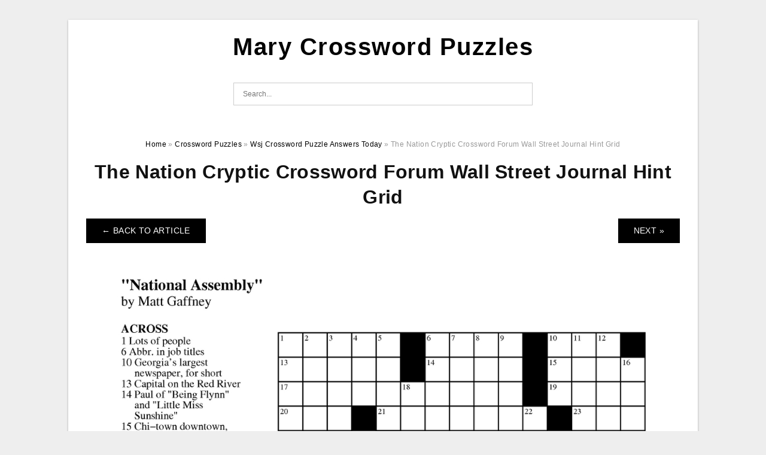

--- FILE ---
content_type: text/html; charset=UTF-8
request_url: https://marycrosswordpuzzles.com/wsj-crossword-puzzle-answers-today/the-nation-cryptic-crossword-forum-wall-street-journal-hint-grid/
body_size: 5427
content:
<!DOCTYPE html>
<html lang="en-US" prefix="og: https://ogp.me/ns#">
<head>
<meta charset="UTF-8">
<meta name="viewport" content="width=device-width, initial-scale=1, maximum-scale=1, user-scalable=0">
<link rel="profile" href="https://gmpg.org/xfn/11">
<link rel="pingback" href="https://marycrosswordpuzzles.com/xmlrpc.php">

<!-- Icon -->
<link href='' rel='icon' type='image/x-icon'/>


<!-- Search Engine Optimization by Rank Math - https://rankmath.com/ -->
<title>The Nation Cryptic Crossword Forum Wall Street Journal Hint Grid | Mary Crossword Puzzles</title>
<meta name="description" content="The Nation Cryptic Crossword Forum Wall Street Journal Hint Grid - If you&#039;ve never seen the printable crossword, then you&#039;re not alone. They&#039;re extremely"/>
<meta name="robots" content="follow, index, max-snippet:-1, max-video-preview:-1, max-image-preview:large"/>
<link rel="canonical" href="https://marycrosswordpuzzles.com/wsj-crossword-puzzle-answers-today/the-nation-cryptic-crossword-forum-wall-street-journal-hint-grid/" />
<meta property="og:locale" content="en_US" />
<meta property="og:type" content="article" />
<meta property="og:title" content="The Nation Cryptic Crossword Forum Wall Street Journal Hint Grid | Mary Crossword Puzzles" />
<meta property="og:description" content="The Nation Cryptic Crossword Forum Wall Street Journal Hint Grid - If you&#039;ve never seen the printable crossword, then you&#039;re not alone. They&#039;re extremely" />
<meta property="og:url" content="https://marycrosswordpuzzles.com/wsj-crossword-puzzle-answers-today/the-nation-cryptic-crossword-forum-wall-street-journal-hint-grid/" />
<meta property="og:site_name" content="Mary Crossword Puzzles" />
<meta property="og:updated_time" content="2022-06-28T08:07:20+07:00" />
<meta property="og:image" content="https://marycrosswordpuzzles.com/wp-content/uploads/2022/06/the-nation-cryptic-crossword-forum-wall-street-journal-hint-grid.png" />
<meta property="og:image:secure_url" content="https://marycrosswordpuzzles.com/wp-content/uploads/2022/06/the-nation-cryptic-crossword-forum-wall-street-journal-hint-grid.png" />
<meta property="og:image:width" content="1236" />
<meta property="og:image:height" content="1600" />
<meta property="og:image:alt" content="The Nation Cryptic Crossword Forum Wall Street Journal Hint Grid " />
<meta property="og:image:type" content="image/png" />
<meta name="twitter:card" content="summary_large_image" />
<meta name="twitter:title" content="The Nation Cryptic Crossword Forum Wall Street Journal Hint Grid | Mary Crossword Puzzles" />
<meta name="twitter:description" content="The Nation Cryptic Crossword Forum Wall Street Journal Hint Grid - If you&#039;ve never seen the printable crossword, then you&#039;re not alone. They&#039;re extremely" />
<meta name="twitter:image" content="https://marycrosswordpuzzles.com/wp-content/uploads/2022/06/the-nation-cryptic-crossword-forum-wall-street-journal-hint-grid.png" />
<!-- /Rank Math WordPress SEO plugin -->

<link rel="alternate" type="application/rss+xml" title="Mary Crossword Puzzles &raquo; Feed" href="https://marycrosswordpuzzles.com/feed/" />
<link rel="alternate" type="application/rss+xml" title="Mary Crossword Puzzles &raquo; Comments Feed" href="https://marycrosswordpuzzles.com/comments/feed/" />
<link rel="alternate" title="oEmbed (JSON)" type="application/json+oembed" href="https://marycrosswordpuzzles.com/wp-json/oembed/1.0/embed?url=https%3A%2F%2Fmarycrosswordpuzzles.com%2Fwsj-crossword-puzzle-answers-today%2Fthe-nation-cryptic-crossword-forum-wall-street-journal-hint-grid%2F" />
<link rel="alternate" title="oEmbed (XML)" type="text/xml+oembed" href="https://marycrosswordpuzzles.com/wp-json/oembed/1.0/embed?url=https%3A%2F%2Fmarycrosswordpuzzles.com%2Fwsj-crossword-puzzle-answers-today%2Fthe-nation-cryptic-crossword-forum-wall-street-journal-hint-grid%2F&#038;format=xml" />
<style id='wp-img-auto-sizes-contain-inline-css' type='text/css'>
img:is([sizes=auto i],[sizes^="auto," i]){contain-intrinsic-size:3000px 1500px}
/*# sourceURL=wp-img-auto-sizes-contain-inline-css */
</style>
<style id='wp-emoji-styles-inline-css' type='text/css'>

	img.wp-smiley, img.emoji {
		display: inline !important;
		border: none !important;
		box-shadow: none !important;
		height: 1em !important;
		width: 1em !important;
		margin: 0 0.07em !important;
		vertical-align: -0.1em !important;
		background: none !important;
		padding: 0 !important;
	}
/*# sourceURL=wp-emoji-styles-inline-css */
</style>
<link rel='stylesheet' id='themejazz-style-css' href='https://marycrosswordpuzzles.com/wp-content/themes/ultimage-v3.0.2/style.css?ver=1' type='text/css' media='all' />
<link rel="https://api.w.org/" href="https://marycrosswordpuzzles.com/wp-json/" /><link rel="alternate" title="JSON" type="application/json" href="https://marycrosswordpuzzles.com/wp-json/wp/v2/media/184" /><link rel="EditURI" type="application/rsd+xml" title="RSD" href="https://marycrosswordpuzzles.com/xmlrpc.php?rsd" />
<meta name="generator" content="WordPress 6.9" />
<link rel='shortlink' href='https://marycrosswordpuzzles.com/?p=184' />
<link rel="stylesheet" href="https://marycrosswordpuzzles.com/wp-content/plugins/ar-widget/css/style.css">
<style media="screen">
    
            /*Site Padding*/
        #page{
        	margin-top: 10px;
            margin-bottom: 0px;
        }
    </style>

<style type="text/css" title="dynamic-css" class="options-output">#content #primary.col-md-9,#attachment.col-md-9{border-right:1px solid #E8E8E8;}.site-content{background-color:#fff;}#secondary .widget ul li{border-bottom:1px solid #eeeeee;}</style>
</head>

<body class="attachment wp-singular attachment-template-default single single-attachment postid-184 attachmentid-184 attachment-png wp-theme-ultimage-v302">

	<div class="top-navigation">
		<div class="container default-width"  >
					</div>
	</div>

	
<div id="page" class="hfeed site container default-width"  >
	<a class="skip-link screen-reader-text" href="#content">Skip to content</a>

	<header id="masthead" class="site-header">
		<div class="row">
		<!-- Site Branding Code -->
				<div class="site-branding logo-center">

							<div class="main-site-title">
											<h2 class="site-title"><a href="https://marycrosswordpuzzles.com/" rel="home">Mary Crossword Puzzles</a></h2>
																<p class="site-description"></p>
									</div>
			
			<!-- Header Ad, Display Search Form If Empty -->
			
			<!-- Header Search Form -->
							<div class="top-search">
					
<form role="search" method="get" class="search-form" action="https://marycrosswordpuzzles.com/">
	<input type="search" class="search-field" placeholder="Search..." value="" name="s" title="Search for:" />
	<input type="submit" class="search-submit" value="Search" />
</form>
				</div>
			
			<div class="clearfix"></div>
		</div><!-- .site-branding -->
				</div>

			</header><!-- #masthead -->

	<div id="content" class="site-content clearfix">

<div id="attachment" class="content-area col-md-12">
  		<div class="breadcrumbs"><span itemscope itemtype="http://data-vocabulary.org/Breadcrumb"><a href="https://marycrosswordpuzzles.com/" itemprop="url"><span itemprop="title">Home</span></a></span> <span class="sep"> &raquo; </span> <span itemscope itemtype="http://data-vocabulary.org/Breadcrumb"><a href="https://marycrosswordpuzzles.com/category/crossword-puzzles/" itemprop="url"><span itemprop="title">Crossword Puzzles</span></a></span> <span class="sep"> &raquo; </span> <span itemscope itemtype="http://data-vocabulary.org/Breadcrumb"><a href="https://marycrosswordpuzzles.com/wsj-crossword-puzzle-answers-today/" itemprop="url"><span itemprop="title">Wsj Crossword Puzzle Answers Today</span></a></span> <span class="sep"> &raquo; </span> <span class="current">The Nation Cryptic Crossword Forum Wall Street Journal Hint Grid</span></div><!-- .breadcrumbs -->		<div id="post-184" class="clearfix post-184 attachment type-attachment status-inherit hentry">
			<h1 class="entry-title">The Nation Cryptic Crossword Forum Wall Street Journal Hint Grid</h1>
			<div class="entry-meta display-none">
				<span class="meta-prep meta-prep-author">By</span> <span class="author vcard"><a class="url fn n" href="https://marycrosswordpuzzles.com/author/bismillah/" title="View all posts by Donna Martins" rel="author">Donna Martins</a></span>				<span class="meta-sep">|</span>
				<span class="meta-prep meta-prep-entry-date">Published</span> <span class="entry-date"><abbr class="published updated" title="8:07 am">June 28, 2022</abbr></span> <span class="meta-sep">|</span> Full size is <a href="https://marycrosswordpuzzles.com/wp-content/uploads/2022/06/the-nation-cryptic-crossword-forum-wall-street-journal-hint-grid.png" title="Link to full-size image">1236 &times; 1600</a> pixels							</div><!-- .entry-meta -->
      			<div class="entry-content">
				<div class="entry-attachment">
                                        <div class="nav-atach clearfix">
                                                                                    <a href="https://marycrosswordpuzzles.com/wsj-crossword-puzzle-answers-today/" title="Return to Wsj Crossword Puzzle Answers Today" class="back-to-article"><span class="meta-nav">&larr;</span> Back To Article</a>
                                                                                                                <div id="nav-below" class="navigation">
                                <div class="nav-previous">
                                                                    </div>
                                <div class="nav-next">
                                    <a href='https://marycrosswordpuzzles.com/wsj-crossword-puzzle-answers-today/inner-circle-saturday-puzzle-wsj-puzzles-wsj/'>Next &raquo;</a>                                </div>
                            </div><!-- #nav-below -->
                                                </div><!-- End Nav Attach -->
                    <div class="attachment-image">
                        <a href="https://marycrosswordpuzzles.com/wsj-crossword-puzzle-answers-today/inner-circle-saturday-puzzle-wsj-puzzles-wsj/" title="The Nation Cryptic Crossword Forum Wall Street Journal Hint Grid" rel="attachment">
                            <img width="1236" height="1600" src="https://marycrosswordpuzzles.com/wp-content/uploads/2022/06/the-nation-cryptic-crossword-forum-wall-street-journal-hint-grid.png" class="attachment-full size-full" alt="The Nation Cryptic Crossword Forum Wall Street Journal Hint Grid" decoding="async" fetchpriority="high" srcset="https://marycrosswordpuzzles.com/wp-content/uploads/2022/06/the-nation-cryptic-crossword-forum-wall-street-journal-hint-grid.png 1236w, https://marycrosswordpuzzles.com/wp-content/uploads/2022/06/the-nation-cryptic-crossword-forum-wall-street-journal-hint-grid-791x1024.png 791w, https://marycrosswordpuzzles.com/wp-content/uploads/2022/06/the-nation-cryptic-crossword-forum-wall-street-journal-hint-grid-768x994.png 768w, https://marycrosswordpuzzles.com/wp-content/uploads/2022/06/the-nation-cryptic-crossword-forum-wall-street-journal-hint-grid-1187x1536.png 1187w, https://marycrosswordpuzzles.com/wp-content/uploads/2022/06/the-nation-cryptic-crossword-forum-wall-street-journal-hint-grid-728x942.png 728w" sizes="(max-width: 1236px) 100vw, 1236px" />                        </a>
                    </div>
                                                            			    </div><!-- .entry-attachment -->
                                <p style="text-align: justify;">
<p align="center" style="text-align: justify;"><a href="https://marycrosswordpuzzles.com/wsj-crossword-puzzle-answers-today/the-nation-cryptic-crossword-forum-wall-street-journal-hint-grid/"><img decoding="async" src="https://marycrosswordpuzzles.com/wp-content/uploads/2022/06/the-nation-cryptic-crossword-forum-wall-street-journal-hint-grid.png" alt="The Nation Cryptic Crossword Forum Wall Street Journal Hint Grid " title="the nation cryptic crossword forum wall street journal hint grid"></a></p>
<p style="text-align: justify;">
<h2 style="text-align: justify;">Wsj Crossword Puzzle Answers Today</h2>
<p style="text-align: justify;"><strong>The Nation Cryptic Crossword Forum Wall Street Journal Hint Grid</strong></a> &#8211; If you&#8217;ve never seen the printable crossword, then you&#8217;re not alone. They&#8217;re extremely popular for a variety of reasons, among them the ability to provide hours of fun for your family. In this post, we&#8217;ll detail what this type of puzzle is, how to print one, and where you can find free crossword puzzles to print. Additionally, we&#8217;ll talk about the best places to find free crossword puzzles. You&#8217;ll be grateful for reading this.</p>
<h2 style="text-align: justify;">The Printable Crossword Puzzle?</h2>
<p style="text-align: justify;">If you&#8217;ve not seen a printable crossword-based puzzle, then you&#8217;re not taking advantage of one of the best ways to pass your time. You can complete them with pen and paper or download them for later. Many popular crosswords are based on a theme such as &#8220;It&#8217;s All the Rage.&#8221; In the case of this one, you will need synonyms for &#8220;it.&#8221; Similarly, there are puzzles with themes that include aviation terms, tennis terms, fast food as well as ancient history.</p>
<p style="text-align: justify;">Crossword puzzles for free are a fantastic way to ease boredom and boost vocabulary. They are available in a variety of formats and print quality is not an issue. Free printable crosswords are available to download by anyone to use for personal purposes only. The best thing is that you don&#8217;t need to shell out any money to download an excellent crossword. And, of course, you don&#8217;t need the book that contains puzzles to enjoy your daily dose of crosswords.</p>
<h2 style="text-align: justify;">Which Method Do I Use To Print A Crossword Puzzle?</h2>
<p style="text-align: justify;">If you&#8217;re looking for ways to print a crossword-related puzzle You&#8217;ll have a number of options. One method will let you print the crossword puzzle but it may be too big to fit on one page. To ensure that you&#8217;re getting clear prints, modify settings for your print settings. In Firefox Click on the &#8220;Page Setup&#8221; button and select &#8220;Print Backgrounds&#8221; (colors and images).</p>
<p style="text-align: justify;">The print dialog option is for experienced users since it will give you more control over layout and clues. The PDF version will show you the solution to the previous puzzle. Make sure you check the &#8216;Fit To Page&#8217; box so that the puzzle fits on one page. If the puzzle comes with specific instructions or is cryptic there could be a problem printing it. So, if you want to save time, select the print dialogue option.</p>
<h3>Wsj Crossword Puzzle Answers Today</h3>
<p style="text-align: justify;">
<p style="text-align: justify;">
<p style="text-align: justify;">
<h2 style="text-align: justify;">How Can I Download Free Crossword Puzzles?</h2>
<p style="text-align: justify;">If you&#8217;re looking for a way to stay sharp in your thinking, these free printable crosswords can be a great choice. Not only can you print and download the crossword on your PC, but they are also accessible for download and sharing. Contrary to some puzzles that require purchase, you can simply download these files to utilize the puzzles for your personal use. In this article we&#8217;ll provide the best places you can download gratis printable crosswords.</p>
<p style="text-align: justify;">Although it might seem like it&#8217;s a lot of work, crossword puzzles can actually help kids learn a lot about their world. They can build critical thinking and reasoning skills by solving these challenging puzzles, and they are an excellent way to build self-esteem. While these activities can be an effective stress-reliever however, they&#8217;re not the most engaging learning tool. The best way to help kids learn is through an array of active and passive learning techniques.</p>
<h3>Related For Wsj Crossword Puzzle Answers Today</h3>
<p><span><div id="box"><ul class="navsl"><li><a href="https://marycrosswordpuzzles.com/april-2022-printable-crossword-puzzles/">April 2022 Printable Crossword Puzzles</a></li><li><a href="https://marycrosswordpuzzles.com/best-crossword-puzzles-casual-interactive/">Best Crossword Puzzles Casual Interactive</a></li><li><a href="https://marycrosswordpuzzles.com/crossword-puzzles-printable-washington-post/">Crossword Puzzles Printable Washington Post</a></li><li><a href="https://marycrosswordpuzzles.com/online-crossword-puzzles-washington-post/">Online Crossword Puzzles Washington Post</a></li><li><a href="https://marycrosswordpuzzles.com/printable-crossword-puzzles-for-kids-age-9/">Printable Crossword Puzzles For Kids Age 9</a></li></ul></div></span></p>
                                                        			</div><!-- .entry-content -->
        			<div class="entry-utility">
        				        			</div><!-- .entry-utility -->
        		</div><!-- #post-## -->
                
	<div class="home-recent-gallery clearfix">
					<h3 class="media-recent-gallery-title">Wsj Crossword Puzzle Answers Today Gallery</h3>
		
					<span class="home-image-thumbnail-full">					<a href="https://marycrosswordpuzzles.com/wsj-crossword-puzzle-answers-today/inner-circle-saturday-puzzle-wsj-puzzles-wsj/" title="Inner Circle Saturday Puzzle WSJ Puzzles WSJ">
						<img width="150" height="150" src="https://marycrosswordpuzzles.com/wp-content/uploads/2022/06/inner-circle-saturday-puzzle-wsj-puzzles-wsj-150x150.jpg" alt="Inner Circle Saturday Puzzle WSJ Puzzles WSJ" title="Inner Circle Saturday Puzzle WSJ Puzzles WSJ" />
					</a>
				</span><!--end list gallery-->

							<span class="home-image-thumbnail-full">					<a href="https://marycrosswordpuzzles.com/wsj-crossword-puzzle-answers-today/marching-bands-saturday-puzzle-wsj-puzzles-wsj/" title="Marching Bands Saturday Puzzle WSJ Puzzles WSJ">
						<img width="150" height="150" src="https://marycrosswordpuzzles.com/wp-content/uploads/2022/06/marching-bands-saturday-puzzle-wsj-puzzles-wsj-150x150.jpg" alt="Marching Bands Saturday Puzzle WSJ Puzzles WSJ" title="Marching Bands Saturday Puzzle WSJ Puzzles WSJ" />
					</a>
				</span><!--end list gallery-->

							<span class="home-image-thumbnail-full">					<a href="https://marycrosswordpuzzles.com/wsj-crossword-puzzle-answers-today/the-nation-cryptic-crossword-forum-wall-street-journal-hint-grid/" title="The Nation Cryptic Crossword Forum Wall Street Journal Hint Grid">
						<img width="150" height="150" src="https://marycrosswordpuzzles.com/wp-content/uploads/2022/06/the-nation-cryptic-crossword-forum-wall-street-journal-hint-grid-150x150.png" alt="The Nation Cryptic Crossword Forum Wall Street Journal Hint Grid" title="The Nation Cryptic Crossword Forum Wall Street Journal Hint Grid" />
					</a>
				</span><!--end list gallery-->

							<span class="home-image-thumbnail-full">					<a href="https://marycrosswordpuzzles.com/wsj-crossword-puzzle-answers-today/candy-canes-saturday-puzzle-dec-23-wsj-puzzles-wsj/" title="Candy Canes Saturday Puzzle Dec 23 WSJ Puzzles WSJ">
						<img width="150" height="150" src="https://marycrosswordpuzzles.com/wp-content/uploads/2022/06/candy-canes-saturday-puzzle-dec-23-wsj-puzzles-wsj-150x150.jpg" alt="Candy Canes Saturday Puzzle Dec 23 WSJ Puzzles WSJ" title="Candy Canes Saturday Puzzle Dec 23 WSJ Puzzles WSJ" />
					</a>
				</span><!--end list gallery-->

				</div><!--end flexslider-->
	            </div> <!-- end #attachment -->

	</div><!-- #content -->

</div><!-- #page -->

	
	<footer id="colophon" class="site-footer">
		<div class="container default-width"  >
			
							<div class="footer-bottom-center col-xs-12">
					<nav id="nav-footer">
					<div class="menu"><ul>
<li class="page_item page-item-11"><a href="https://marycrosswordpuzzles.com/about-us/">About Us</a></li>
<li class="page_item page-item-12"><a href="https://marycrosswordpuzzles.com/contact/">Contact</a></li>
<li class="page_item page-item-14"><a href="https://marycrosswordpuzzles.com/cookie-policy/">Cookie Policy</a></li>
<li class="page_item page-item-15"><a href="https://marycrosswordpuzzles.com/dmca/">DMCA</a></li>
<li class="page_item page-item-16"><a href="https://marycrosswordpuzzles.com/privacy-policy/">Privacy Policy</a></li>
<li class="page_item page-item-13"><a href="https://marycrosswordpuzzles.com/terms-of-use/">Terms of Use</a></li>
</ul></div>
					</nav>
					<div class="site-info">
											</div><!-- .site-info -->
				</div>
						<div class="clearfix"></div>
		</div>
	</footer><!-- #colophon -->

<div class="back-top" id="back-top">&uarr;</div>

<script type="speculationrules">
{"prefetch":[{"source":"document","where":{"and":[{"href_matches":"/*"},{"not":{"href_matches":["/wp-*.php","/wp-admin/*","/wp-content/uploads/*","/wp-content/*","/wp-content/plugins/*","/wp-content/themes/ultimage-v3.0.2/*","/*\\?(.+)"]}},{"not":{"selector_matches":"a[rel~=\"nofollow\"]"}},{"not":{"selector_matches":".no-prefetch, .no-prefetch a"}}]},"eagerness":"conservative"}]}
</script>
<script type="text/javascript" src="https://marycrosswordpuzzles.com/wp-includes/js/jquery/jquery.js" id="jquery-js"></script>
<script type="text/javascript" src="https://marycrosswordpuzzles.com/wp-content/themes/ultimage-v3.0.2/assets/js/main.min.js?ver=6.9" id="themejazz-mainjs-js"></script>

<script defer src="https://static.cloudflareinsights.com/beacon.min.js/vcd15cbe7772f49c399c6a5babf22c1241717689176015" integrity="sha512-ZpsOmlRQV6y907TI0dKBHq9Md29nnaEIPlkf84rnaERnq6zvWvPUqr2ft8M1aS28oN72PdrCzSjY4U6VaAw1EQ==" data-cf-beacon='{"version":"2024.11.0","token":"2b35036439ee4375aa34b11fe87cd038","r":1,"server_timing":{"name":{"cfCacheStatus":true,"cfEdge":true,"cfExtPri":true,"cfL4":true,"cfOrigin":true,"cfSpeedBrain":true},"location_startswith":null}}' crossorigin="anonymous"></script>
</body>
</html>
